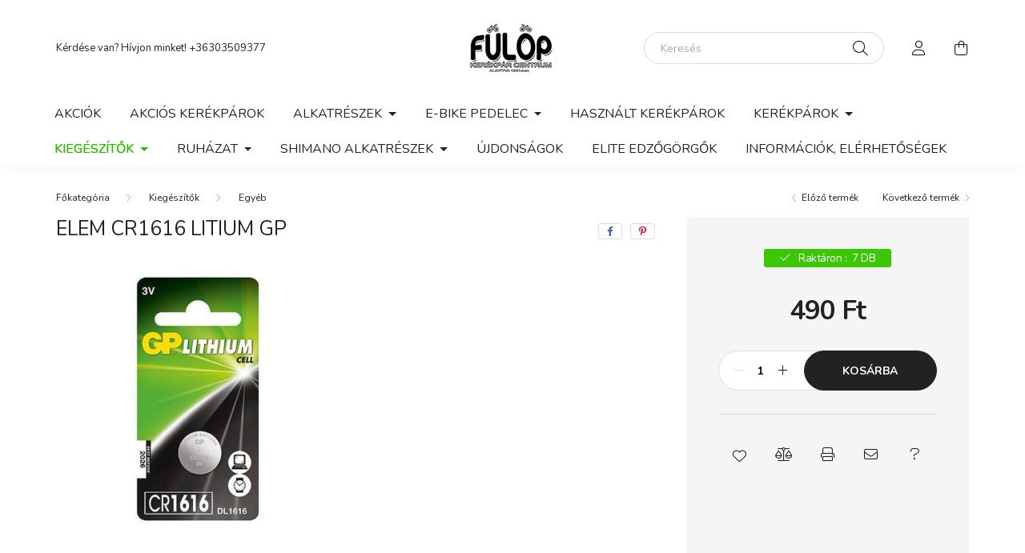

--- FILE ---
content_type: text/html; charset=UTF-8
request_url: https://www.fulopkerekpar.hu/ELEM-CR1616-LITIUM-GP
body_size: 19029
content:
<!DOCTYPE html>
<html lang="hu">
    <head>
        <meta charset="utf-8">
<meta name="description" content="ELEM CR1616 LITIUM GP, Fülöp Kerékpár Centrum Kft.">
<meta name="robots" content="index, follow">
<meta http-equiv="X-UA-Compatible" content="IE=Edge">
<meta property="og:site_name" content="Fülöp Kerékpár Centrum Kft." />
<meta property="og:title" content="ELEM CR1616 LITIUM GP - Fülöp Kerékpár Centrum Kft.">
<meta property="og:description" content="ELEM CR1616 LITIUM GP, Fülöp Kerékpár Centrum Kft.">
<meta property="og:type" content="product">
<meta property="og:url" content="https://www.fulopkerekpar.hu/ELEM-CR1616-LITIUM-GP">
<meta property="og:image" content="https://www.fulopkerekpar.hu/img/45057/060004/060004.jpg">
<meta name="mobile-web-app-capable" content="yes">
<meta name="apple-mobile-web-app-capable" content="yes">
<meta name="MobileOptimized" content="320">
<meta name="HandheldFriendly" content="true">

<title>ELEM CR1616 LITIUM GP - Fülöp Kerékpár Centrum Kft.</title>


<script>
var service_type="shop";
var shop_url_main="https://www.fulopkerekpar.hu";
var actual_lang="hu";
var money_len="0";
var money_thousend=" ";
var money_dec=",";
var shop_id=45057;
var unas_design_url="https:"+"/"+"/"+"www.fulopkerekpar.hu"+"/"+"!common_design"+"/"+"base"+"/"+"002003"+"/";
var unas_design_code='002003';
var unas_base_design_code='2000';
var unas_design_ver=4;
var unas_design_subver=4;
var unas_shop_url='https://www.fulopkerekpar.hu';
var responsive="yes";
var price_nullcut_disable=1;
var config_plus=new Array();
config_plus['product_tooltip']=1;
config_plus['cart_redirect']=1;
config_plus['money_type']='Ft';
config_plus['money_type_display']='Ft';
config_plus['already_registered_email']=1;
config_plus['change_address_on_order_methods']=1;
var lang_text=new Array();

var UNAS = UNAS || {};
UNAS.shop={"base_url":'https://www.fulopkerekpar.hu',"domain":'www.fulopkerekpar.hu',"username":'fulopkerekpar.unas.hu',"id":45057,"lang":'hu',"currency_type":'Ft',"currency_code":'HUF',"currency_rate":'1',"currency_length":0,"base_currency_length":0,"canonical_url":'https://www.fulopkerekpar.hu/ELEM-CR1616-LITIUM-GP'};
UNAS.design={"code":'002003',"page":'product_details'};
UNAS.api_auth="8a381ef787b20202b14cea8c6f7f33ae";
UNAS.customer={"email":'',"id":0,"group_id":0,"without_registration":0};
UNAS.shop["category_id"]="391129";
UNAS.shop["sku"]="060004";
UNAS.shop["product_id"]="414841152";
UNAS.shop["only_private_customer_can_purchase"] = false;
 

UNAS.text = {
    "button_overlay_close": `Bezár`,
    "popup_window": `Felugró ablak`,
    "list": `lista`,
    "updating_in_progress": `frissítés folyamatban`,
    "updated": `frissítve`,
    "is_opened": `megnyitva`,
    "is_closed": `bezárva`,
    "deleted": `törölve`,
    "consent_granted": `hozzájárulás megadva`,
    "consent_rejected": `hozzájárulás elutasítva`,
    "field_is_incorrect": `mező hibás`,
    "error_title": `Hiba!`,
    "product_variants": `termék változatok`,
    "product_added_to_cart": `A termék a kosárba került`,
    "product_added_to_cart_with_qty_problem": `A termékből csak [qty_added_to_cart] [qty_unit] került kosárba`,
    "product_removed_from_cart": `A termék törölve a kosárból`,
    "reg_title_name": `Név`,
    "reg_title_company_name": `Cégnév`,
    "number_of_items_in_cart": `Kosárban lévő tételek száma`,
    "cart_is_empty": `A kosár üres`,
    "cart_updated": `A kosár frissült`
};


UNAS.text["delete_from_compare"]= `Törlés összehasonlításból`;
UNAS.text["comparison"]= `Összehasonlítás`;

UNAS.text["delete_from_favourites"]= `Törlés a kedvencek közül`;
UNAS.text["add_to_favourites"]= `Kedvencekhez`;

UNAS.text["change_address_error_on_shipping_method"] = `Az újonnan létrehozott cím a kiválasztott szállítási módnál nem használható`;
UNAS.text["change_address_error_on_billing_method"] = `Az újonnan létrehozott cím a kiválasztott számlázási módnál nem használható`;





window.lazySizesConfig=window.lazySizesConfig || {};
window.lazySizesConfig.loadMode=1;
window.lazySizesConfig.loadHidden=false;

window.dataLayer = window.dataLayer || [];
function gtag(){dataLayer.push(arguments)};
gtag('js', new Date());
</script>

<script src="https://www.fulopkerekpar.hu/!common_packages/jquery/jquery-3.2.1.js?mod_time=1759314984"></script>
<script src="https://www.fulopkerekpar.hu/!common_packages/jquery/plugins/migrate/migrate.js?mod_time=1759314984"></script>
<script src="https://www.fulopkerekpar.hu/!common_packages/jquery/plugins/autocomplete/autocomplete.js?mod_time=1759314984"></script>
<script src="https://www.fulopkerekpar.hu/!common_packages/jquery/plugins/tools/overlay/overlay.js?mod_time=1759314984"></script>
<script src="https://www.fulopkerekpar.hu/!common_packages/jquery/plugins/tools/toolbox/toolbox.expose.js?mod_time=1759314984"></script>
<script src="https://www.fulopkerekpar.hu/!common_packages/jquery/plugins/lazysizes/lazysizes.min.js?mod_time=1759314984"></script>
<script src="https://www.fulopkerekpar.hu/!common_packages/jquery/own/shop_common/exploded/common.js?mod_time=1764831093"></script>
<script src="https://www.fulopkerekpar.hu/!common_packages/jquery/own/shop_common/exploded/common_overlay.js?mod_time=1759314984"></script>
<script src="https://www.fulopkerekpar.hu/!common_packages/jquery/own/shop_common/exploded/common_shop_popup.js?mod_time=1759314984"></script>
<script src="https://www.fulopkerekpar.hu/!common_packages/jquery/own/shop_common/exploded/page_product_details.js?mod_time=1759314984"></script>
<script src="https://www.fulopkerekpar.hu/!common_packages/jquery/own/shop_common/exploded/function_favourites.js?mod_time=1759314984"></script>
<script src="https://www.fulopkerekpar.hu/!common_packages/jquery/own/shop_common/exploded/function_compare.js?mod_time=1759314984"></script>
<script src="https://www.fulopkerekpar.hu/!common_packages/jquery/own/shop_common/exploded/function_recommend.js?mod_time=1759314984"></script>
<script src="https://www.fulopkerekpar.hu/!common_packages/jquery/own/shop_common/exploded/function_product_print.js?mod_time=1759314984"></script>
<script src="https://www.fulopkerekpar.hu/!common_packages/jquery/plugins/hoverintent/hoverintent.js?mod_time=1759314984"></script>
<script src="https://www.fulopkerekpar.hu/!common_packages/jquery/own/shop_tooltip/shop_tooltip.js?mod_time=1759314984"></script>
<script src="https://www.fulopkerekpar.hu/!common_packages/jquery/plugins/responsive_menu/responsive_menu-unas.js?mod_time=1759314984"></script>
<script src="https://www.fulopkerekpar.hu/!common_design/base/002000/main.js?mod_time=1759314986"></script>
<script src="https://www.fulopkerekpar.hu/!common_packages/jquery/plugins/flickity/v3/flickity.pkgd.min.js?mod_time=1759314984"></script>
<script src="https://www.fulopkerekpar.hu/!common_packages/jquery/plugins/toastr/toastr.min.js?mod_time=1759314984"></script>
<script src="https://www.fulopkerekpar.hu/!common_packages/jquery/plugins/tippy/popper-2.4.4.min.js?mod_time=1759314984"></script>
<script src="https://www.fulopkerekpar.hu/!common_packages/jquery/plugins/tippy/tippy-bundle.umd.min.js?mod_time=1759314984"></script>
<script src="https://www.fulopkerekpar.hu/!common_packages/jquery/plugins/photoswipe/photoswipe.min.js?mod_time=1759314984"></script>
<script src="https://www.fulopkerekpar.hu/!common_packages/jquery/plugins/photoswipe/photoswipe-ui-default.min.js?mod_time=1759314984"></script>

<link href="https://www.fulopkerekpar.hu/temp/shop_45057_68a2ffdb0e2786cd9580457d7cdc0a77.css?mod_time=1769088004" rel="stylesheet" type="text/css">

<link href="https://www.fulopkerekpar.hu/ELEM-CR1616-LITIUM-GP" rel="canonical">
<link href="https://www.fulopkerekpar.hu/shop_ordered/45057/design_pic/favicon.ico" rel="shortcut icon">
<script>
        gtag('consent', 'default', {
           'ad_storage': 'granted',
           'ad_user_data': 'granted',
           'ad_personalization': 'granted',
           'analytics_storage': 'granted',
           'functionality_storage': 'granted',
           'personalization_storage': 'granted',
           'security_storage': 'granted'
        });

    
        gtag('consent', 'update', {
           'ad_storage': 'granted',
           'ad_user_data': 'granted',
           'ad_personalization': 'granted',
           'analytics_storage': 'granted',
           'functionality_storage': 'granted',
           'personalization_storage': 'granted',
           'security_storage': 'granted'
        });

        </script>
        <script>
    var google_analytics=1;

                gtag('event', 'view_item', {
              "currency": "HUF",
              "value": '490',
              "items": [
                  {
                      "item_id": "060004",
                      "item_name": "ELEM CR1616 LITIUM GP",
                      "item_category": "Kiegészítők/Egyéb",
                      "price": '490'
                  }
              ],
              'non_interaction': true
            });
               </script>
       <script>
        var google_ads=1;

                gtag('event','remarketing', {
            'ecomm_pagetype': 'product',
            'ecomm_prodid': ["060004"],
            'ecomm_totalvalue': 490        });
            </script>
        <!-- Google Tag Manager -->
    <script>(function(w,d,s,l,i){w[l]=w[l]||[];w[l].push({'gtm.start':
            new Date().getTime(),event:'gtm.js'});var f=d.getElementsByTagName(s)[0],
            j=d.createElement(s),dl=l!='dataLayer'?'&l='+l:'';j.async=true;j.src=
            'https://www.googletagmanager.com/gtm.js?id='+i+dl;f.parentNode.insertBefore(j,f);
        })(window,document,'script','dataLayer',' GTM-P9M2DBK');</script>
    <!-- End Google Tag Manager -->

    
<script>

(function(w,d,s,l,i){w[l]=w[l]||[];w[l].push({'gtm.start':new Date().getTime(),event:'gtm.js'});var f=d.getElementsByTagName(s)[0],j=d.createElement(s),dl=l!='dataLayer'?'&l='+l:'';j.async=true;j.src='https://www.googletagmanager.com/gtm.js?id='+i+dl;f.parentNode.insertBefore(j,f);})(window,document,'script','dataLayer','GTM-P9M2DBKT');







</script>


<script id="Cookiebot" src="https://consent.cookiebot.com/uc.js" data-cbid="1a20c2fa-5234-45bc-88db-b11e812a0c58" data-blockingmode="auto"></script>





        <meta content="width=device-width, initial-scale=1.0" name="viewport" />
        <link rel="preconnect" href="https://fonts.gstatic.com">
        <link rel="preload" href="https://fonts.googleapis.com/css2?family=Nunito:wght@400;700&display=swap" as="style" />
        <link rel="stylesheet" href="https://fonts.googleapis.com/css2?family=Nunito:wght@400;700&display=swap" media="print" onload="this.media='all'">
        <noscript>
            <link rel="stylesheet" href="https://fonts.googleapis.com/css2?family=Nunito:wght@400;700&display=swap" />
        </noscript>
        
        
        
        
        

        
        
        
                    
            
            
            
            
            
            
            
                
        
        
    </head>

                
                
    
    
    
    
    <body class='design_ver4 design_subver1 design_subver2 design_subver3 design_subver4' id="ud_shop_artdet">
        <div id="box_compare_content" class="text-center fixed-bottom">                    <script>
	$(document).ready(function(){ $("#box_container_shop_compare").css("display","none"); });</script>

    
    </div>
    
        <!-- Google Tag Manager (noscript) -->
    <noscript><iframe src="https://www.googletagmanager.com/ns.html?id= GTM-P9M2DBK"
                      height="0" width="0" style="display:none;visibility:hidden"></iframe></noscript>
    <!-- End Google Tag Manager (noscript) -->
        <div id="fb-root"></div>
    <script>
        window.fbAsyncInit = function() {
            FB.init({
                xfbml            : true,
                version          : 'v22.0'
            });
        };
    </script>
    <script async defer crossorigin="anonymous" src="https://connect.facebook.net/hu_HU/sdk.js"></script>
    <div id="image_to_cart" style="display:none; position:absolute; z-index:100000;"></div>
<div class="overlay_common overlay_warning" id="overlay_cart_add"></div>
<script>$(document).ready(function(){ overlay_init("cart_add",{"onBeforeLoad":false}); });</script>
<div id="overlay_login_outer"></div>	
	<script>
	$(document).ready(function(){
	    var login_redir_init="";

		$("#overlay_login_outer").overlay({
			onBeforeLoad: function() {
                var login_redir_temp=login_redir_init;
                if (login_redir_act!="") {
                    login_redir_temp=login_redir_act;
                    login_redir_act="";
                }

									$.ajax({
						type: "GET",
						async: true,
						url: "https://www.fulopkerekpar.hu/shop_ajax/ajax_popup_login.php",
						data: {
							shop_id:"45057",
							lang_master:"hu",
                            login_redir:login_redir_temp,
							explicit:"ok",
							get_ajax:"1"
						},
						success: function(data){
							$("#overlay_login_outer").html(data);
							if (unas_design_ver >= 5) $("#overlay_login_outer").modal('show');
							$('#overlay_login1 input[name=shop_pass_login]').keypress(function(e) {
								var code = e.keyCode ? e.keyCode : e.which;
								if(code.toString() == 13) {		
									document.form_login_overlay.submit();		
								}	
							});	
						}
					});
								},
			top: 50,
			mask: {
	color: "#000000",
	loadSpeed: 200,
	maskId: "exposeMaskOverlay",
	opacity: 0.7
},
			closeOnClick: (config_plus['overlay_close_on_click_forced'] === 1),
			onClose: function(event, overlayIndex) {
				$("#login_redir").val("");
			},
			load: false
		});
		
			});
	function overlay_login() {
		$(document).ready(function(){
			$("#overlay_login_outer").overlay().load();
		});
	}
	function overlay_login_remind() {
        if (unas_design_ver >= 5) {
            $("#overlay_remind").overlay().load();
        } else {
            $(document).ready(function () {
                $("#overlay_login_outer").overlay().close();
                setTimeout('$("#overlay_remind").overlay().load();', 250);
            });
        }
	}

    var login_redir_act="";
    function overlay_login_redir(redir) {
        login_redir_act=redir;
        $("#overlay_login_outer").overlay().load();
    }
	</script>  
	<div class="overlay_common overlay_info" id="overlay_remind"></div>
<script>$(document).ready(function(){ overlay_init("remind",[]); });</script>

	<script>
    	function overlay_login_error_remind() {
		$(document).ready(function(){
			load_login=0;
			$("#overlay_error").overlay().close();
			setTimeout('$("#overlay_remind").overlay().load();', 250);	
		});
	}
	</script>  
	<div class="overlay_common overlay_info" id="overlay_newsletter"></div>
<script>$(document).ready(function(){ overlay_init("newsletter",[]); });</script>

<script>
function overlay_newsletter() {
    $(document).ready(function(){
        $("#overlay_newsletter").overlay().load();
    });
}
</script>
<div class="overlay_common overlay_error" id="overlay_script"></div>
<script>$(document).ready(function(){ overlay_init("script",[]); });</script>
    <script>
    $(document).ready(function() {
        $.ajax({
            type: "GET",
            url: "https://www.fulopkerekpar.hu/shop_ajax/ajax_stat.php",
            data: {master_shop_id:"45057",get_ajax:"1"}
        });
    });
    </script>
    
<script>

<noscript><iframe src="https://www.googletagmanager.com/ns.html?id=GTM-XXXXXXX" height="0" width="0" style="display:none;visibility:hidden"></iframe></noscript>


</script>


    <div id="container" class="page_shop_artdet_060004 filter-not-exists">
                

        <header class="header js-header">
            <div class="header-inner js-header-inner">
                <div class="container">
                    <div class="row gutters-5 flex-nowrap justify-content-center align-items-center py-3 py-lg-5">
                        <div class="header__left col">
                            <div class="header__left-inner d-flex align-items-center">
                                <button type="button" class="hamburger__btn dropdown--btn d-lg-none" id="hamburger__btn" aria-label="hamburger button" data-btn-for=".hamburger__dropdown">
                                    <span class="hamburger__btn-icon icon--hamburger"></span>
                                </button>
                                
                                
                                    <div class="js-element header_text_section_2 d-none d-lg-block" data-element-name="header_text_section_2">
        <div class="element__content ">
                            <div class="element__html slide-1"><p>Kérdése van? Hívjon minket! <a href="tel:+36303509377">+36303509377</a></p></div>
                    </div>
    </div>

                            </div>
                        </div>

                            <div id="header_logo_img" class="js-element logo col-auto flex-shrink-1" data-element-name="header_logo">
        <div class="header_logo-img-container">
            <div class="header_logo-img-wrapper">
                                                <a href="https://www.fulopkerekpar.hu/">                    <picture>
                                                <source media="(max-width: 575.98px)" srcset="https://www.fulopkerekpar.hu/!common_design/custom/fulopkerekpar.unas.hu/element/layout_hu_header_logo-260x60_1_small.png?time=1763991661 174w, https://www.fulopkerekpar.hu/!common_design/custom/fulopkerekpar.unas.hu/element/layout_hu_header_logo-260x60_1_small_retina.png?time=1763991661 348w" sizes="174px"/>
                                                <source srcset="https://www.fulopkerekpar.hu/!common_design/custom/fulopkerekpar.unas.hu/element/layout_hu_header_logo-260x60_1_default.png?time=1763991661 1x, https://www.fulopkerekpar.hu/!common_design/custom/fulopkerekpar.unas.hu/element/layout_hu_header_logo-260x60_1_default_retina.png?time=1763991661 2x" />
                        <img                              src="https://www.fulopkerekpar.hu/!common_design/custom/fulopkerekpar.unas.hu/element/layout_hu_header_logo-260x60_1_default.png?time=1763991661"                             
                             alt="Fülöp Kerékpár Centrum Kft.                        "/>
                    </picture>
                    </a>                                        </div>
        </div>
    </div>


                        <div class="header__right col">
                            <div class="header__right-inner d-flex align-items-center justify-content-end">
                                <div class="search-box browser-is-chrome">
    <div class="search-box__inner position-relative ml-auto js-search" id="box_search_content">
        <form name="form_include_search" id="form_include_search" action="https://www.fulopkerekpar.hu/shop_search.php" method="get">
            <div class="box-search-group mb-0">
                <input data-stay-visible-breakpoint="992" name="search" id="box_search_input" value="" pattern=".{3,100}"
                       title="Hosszabb kereső kifejezést írjon be!" aria-label="Keresés" placeholder="Keresés" type="text" maxlength="100"
                       class="ac_input form-control js-search-input" autocomplete="off" required                >
                <div class="search-box__search-btn-outer input-group-append" title='Keresés'>
                    <button class="search-btn" aria-label="Keresés">
                        <span class="search-btn-icon icon--search"></span>
                    </button>
                    <button type="button" onclick="$('.js-search-smart-autocomplete').addClass('is-hidden');$(this).addClass('is-hidden');" class='search-close-btn text-right d-lg-none is-hidden' aria-label="">
                        <span class="search-close-btn-icon icon--close"></span>
                    </button>
                </div>
                <div class="search__loading">
                    <div class="loading-spinner--small"></div>
                </div>
            </div>
            <div class="search-box__mask"></div>
        </form>
        <div class="ac_results"></div>
    </div>
</div>
<script>
    $(document).ready(function(){
       $(document).on('smartSearchCreate smartSearchOpen smartSearchHasResult', function(e){
           if (e.type !== 'smartSearchOpen' || (e.type === 'smartSearchOpen' && $('.js-search-smart-autocomplete').children().length > 0)) {
               $('.search-close-btn').removeClass('is-hidden');
           }
       });
       $(document).on('smartSearchClose smartSearchEmptyResult', function(){
           $('.search-close-btn').addClass('is-hidden');
       });
       $(document).on('smartSearchInputLoseFocus', function(){
           if ($('.js-search-smart-autocomplete').length>0) {
               setTimeout(function () {
                   let height = $(window).height() - ($('.js-search-smart-autocomplete').offset().top - $(window).scrollTop()) - 20;
                   $('.search-smart-autocomplete').css('max-height', height + 'px');
               }, 300);
           }
       });
    });
</script>


                                                    <button type="button" class="profile__btn js-profile-btn dropdown--btn d-none d-lg-block" id="profile__btn" data-orders="https://www.fulopkerekpar.hu/shop_order_track.php" aria-label="profile button" data-btn-for=".profile__dropdown">
            <span class="profile__btn-icon icon--head"></span>
        </button>
            
                                <button class="cart-box__btn dropdown--btn js-cart-box-loaded-by-ajax" aria-label="cart button" type="button" data-btn-for=".cart-box__dropdown">
                                    <span class="cart-box__btn-icon icon--cart">
                                            <span id="box_cart_content" class="cart-box">            </span>
                                    </span>
                                </button>
                            </div>
                        </div>
                    </div>
                </div>
                                <nav class="navbar d-none d-lg-flex navbar-expand navbar-light">
                    <div class="container">
                        <ul class="navbar-nav mx-auto js-navbar-nav">
                                        <li class="nav-item spec-item js-nav-item-akcio">
                    <a class="nav-link" href="https://www.fulopkerekpar.hu/shop_artspec.php?artspec=1" >
                    Akciók
                    </a>

            </li>
    <li class="nav-item js-nav-item-932576">
                    <a class="nav-link" href="https://www.fulopkerekpar.hu/AKCIOS-KEREKPAROK" >
                    AKCIÓS KERÉKPÁROK
            <span class="nav-item__count round-bracket-around d-none">86</span>        </a>

            </li>
    <li class="nav-item dropdown js-nav-item-351753">
                    <a class="nav-link dropdown-toggle" href="https://www.fulopkerekpar.hu/sct/351753/Alkatreszek"  role="button" data-toggle="dropdown" aria-haspopup="true" aria-expanded="false">
                    Alkatrészek
            <span class="nav-item__count round-bracket-around d-none">3833</span>        </a>

        			<ul class="dropdown-menu fade-up dropdown--cat dropdown--level-1">
            <li class="nav-item-769531">
            <a class="dropdown-item" href="https://www.fulopkerekpar.hu/Belso-nelkuli-rendszer" >Belső nélküli rendszer (Tubeless)
            <span class="nav-item__count round-bracket-around">16</span>            </a>
        </li>
            <li class="nav-item-343427">
            <a class="dropdown-item" href="https://www.fulopkerekpar.hu/sct/343427/Belsok" >Belsők
            <span class="nav-item__count round-bracket-around">334</span>            </a>
        </li>
            <li class="nav-item-823301">
            <a class="dropdown-item" href="https://www.fulopkerekpar.hu/sct/823301/Bowdenek" >Bowdenek
            <span class="nav-item__count round-bracket-around">130</span>            </a>
        </li>
            <li class="nav-item-816450">
            <a class="dropdown-item" href="https://www.fulopkerekpar.hu/sct/816450/Fekbetetek" >Fékbetétek
            <span class="nav-item__count round-bracket-around">200</span>            </a>
        </li>
            <li class="nav-item-370575">
            <a class="dropdown-item" href="https://www.fulopkerekpar.hu/sct/370575/Fekek" >Fékek
            <span class="nav-item__count round-bracket-around">193</span>            </a>
        </li>
            <li class="nav-item-921202">
            <a class="dropdown-item" href="https://www.fulopkerekpar.hu/sct/921202/Fekkarok" >Fékkarok
            <span class="nav-item__count round-bracket-around">88</span>            </a>
        </li>
            <li class="nav-item-525335">
            <a class="dropdown-item" href="https://www.fulopkerekpar.hu/Fektarcsa" >Féktárcsa
            <span class="nav-item__count round-bracket-around">41</span>            </a>
        </li>
            <li class="nav-item-101584">
            <a class="dropdown-item" href="https://www.fulopkerekpar.hu/sct/101584/Felnik" >Felnik
            <span class="nav-item__count round-bracket-around">70</span>            </a>
        </li>
            <li class="nav-item-839876">
            <a class="dropdown-item" href="https://www.fulopkerekpar.hu/sct/839876/Hajtomuvek" >Hajtóművek
            <span class="nav-item__count round-bracket-around">153</span>            </a>
        </li>
            <li class="nav-item-138661">
            <a class="dropdown-item" href="https://www.fulopkerekpar.hu/sct/138661/Hatso-Fogaskerekek" >Hátsó Fogaskerekek
            <span class="nav-item__count round-bracket-around">182</span>            </a>
        </li>
    
        <li>
        <a class="dropdown-item nav-item__all-cat" href="https://www.fulopkerekpar.hu/sct/351753/Alkatreszek">További kategóriák</a>
    </li>
    
    </ul>


            </li>
    <li class="nav-item dropdown js-nav-item-523392">
                    <a class="nav-link dropdown-toggle" href="https://www.fulopkerekpar.hu/E-BIKE-PEDELEC"  role="button" data-toggle="dropdown" aria-haspopup="true" aria-expanded="false">
                    E-BIKE PEDELEC
            <span class="nav-item__count round-bracket-around d-none">80</span>        </a>

        			<ul class="dropdown-menu fade-up dropdown--cat dropdown--level-1">
            <li class="nav-item-306507">
            <a class="dropdown-item" href="https://www.fulopkerekpar.hu/E" >E-bike Cargo
            <span class="nav-item__count round-bracket-around">2</span>            </a>
        </li>
            <li class="nav-item-570299">
            <a class="dropdown-item" href="https://www.fulopkerekpar.hu/E-Bike-City" >E-Bike City
            <span class="nav-item__count round-bracket-around">6</span>            </a>
        </li>
            <li class="nav-item-334572">
            <a class="dropdown-item" href="https://www.fulopkerekpar.hu/E-Bike-Fitness" >E-Bike Fitness
            <span class="nav-item__count round-bracket-around">1</span>            </a>
        </li>
            <li class="nav-item-489222">
            <a class="dropdown-item" href="https://www.fulopkerekpar.hu/E-Bike-Folding" >E-Bike Folding
            <span class="nav-item__count round-bracket-around">2</span>            </a>
        </li>
            <li class="nav-item-307318">
            <a class="dropdown-item" href="https://www.fulopkerekpar.hu/E-Bike-Gravel" >E-Bike Gravel
            <span class="nav-item__count round-bracket-around">2</span>            </a>
        </li>
            <li class="nav-item-114064">
            <a class="dropdown-item" href="https://www.fulopkerekpar.hu/E-bike-ferfi" >E-bike MTB férfi
            <span class="nav-item__count round-bracket-around">4</span>            </a>
        </li>
            <li class="nav-item-582078">
            <a class="dropdown-item" href="https://www.fulopkerekpar.hu/spl/582078/E-Bike-MTB-noi" >E-Bike MTB női
            <span class="nav-item__count round-bracket-around">2</span>            </a>
        </li>
            <li class="nav-item-843269">
            <a class="dropdown-item" href="https://www.fulopkerekpar.hu/E-Bike-Trekking-ferfi" >E-Bike Trekking férfi
            <span class="nav-item__count round-bracket-around">12</span>            </a>
        </li>
            <li class="nav-item-655585">
            <a class="dropdown-item" href="https://www.fulopkerekpar.hu/E-Bike-Trekking-noi" >E-Bike Trekking női
            <span class="nav-item__count round-bracket-around">16</span>            </a>
        </li>
    
    
    </ul>


            </li>
    <li class="nav-item js-nav-item-749933">
                    <a class="nav-link" href="https://www.fulopkerekpar.hu/Hasznalt-kerekparok" >
                    Használt kerékpárok
            <span class="nav-item__count round-bracket-around d-none">4</span>        </a>

            </li>
    <li class="nav-item dropdown js-nav-item-406435">
                    <a class="nav-link dropdown-toggle" href="https://www.fulopkerekpar.hu/sct/406435/Kerekparok"  role="button" data-toggle="dropdown" aria-haspopup="true" aria-expanded="false">
                    Kerékpárok
            <span class="nav-item__count round-bracket-around d-none">780</span>        </a>

        			<ul class="dropdown-menu fade-up dropdown--cat dropdown--level-1">
            <li class="nav-item-275989">
            <a class="dropdown-item" href="https://www.fulopkerekpar.hu/spl/275989/Akcios-kerekparok" >Akciós kerékpárok
            <span class="nav-item__count round-bracket-around">38</span>            </a>
        </li>
            <li class="nav-item-596821">
            <a class="dropdown-item" href="https://www.fulopkerekpar.hu/City-varosi-kerekparok" >City/városi kerékpárok
            <span class="nav-item__count round-bracket-around">29</span>            </a>
        </li>
            <li class="nav-item-425209">
            <a class="dropdown-item" href="https://www.fulopkerekpar.hu/Cross-trekking-kerekparok" >Cross trekking kerékpárok
            <span class="nav-item__count round-bracket-around">181</span>            </a>
        </li>
            <li class="nav-item-195872">
            <a class="dropdown-item" href="https://www.fulopkerekpar.hu/Fitness-kerekparok" >Fitness kerékpárok
            <span class="nav-item__count round-bracket-around">38</span>            </a>
        </li>
            <li class="nav-item-293860">
            <a class="dropdown-item" href="https://www.fulopkerekpar.hu/spl/293860/Folding-Osszecsukhato" >Folding / Összecsukható
            <span class="nav-item__count round-bracket-around">4</span>            </a>
        </li>
            <li class="nav-item-679901">
            <a class="dropdown-item" href="https://www.fulopkerekpar.hu/spl/679901/Futobicikli" >Futóbicikli
            <span class="nav-item__count round-bracket-around">1</span>            </a>
        </li>
            <li class="nav-item-145486">
            <a class="dropdown-item" href="https://www.fulopkerekpar.hu/spl/145486/Gravel" >Gravel
            <span class="nav-item__count round-bracket-around">22</span>            </a>
        </li>
            <li class="nav-item-217982">
            <a class="dropdown-item" href="https://www.fulopkerekpar.hu/Gyermek-kerekparok" >Gyermek kerékpárok
            <span class="nav-item__count round-bracket-around">118</span>            </a>
        </li>
            <li class="nav-item-627952">
            <a class="dropdown-item" href="https://www.fulopkerekpar.hu/spl/627952/Hasznalt-kerekparok" >Használt kerékpárok
            <span class="nav-item__count round-bracket-around">4</span>            </a>
        </li>
            <li class="nav-item-905773">
            <a class="dropdown-item" href="https://www.fulopkerekpar.hu/sct/905773/Mountain-Bike" >Mountain Bike
            <span class="nav-item__count round-bracket-around">99</span>            </a>
        </li>
    
        <li>
        <a class="dropdown-item nav-item__all-cat" href="https://www.fulopkerekpar.hu/sct/406435/Kerekparok">További kategóriák</a>
    </li>
    
    </ul>


            </li>
    <li class="nav-item dropdown js-nav-item-906754">
                    <a class="nav-link dropdown-toggle" href="https://www.fulopkerekpar.hu/sct/906754/Kiegeszitok"  role="button" data-toggle="dropdown" aria-haspopup="true" aria-expanded="false">
                    Kiegészítők
            <span class="nav-item__count round-bracket-around d-none">2052</span>        </a>

        			<ul class="dropdown-menu fade-up dropdown--cat dropdown--level-1">
            <li class="nav-item-163100">
            <a class="dropdown-item" href="https://www.fulopkerekpar.hu/spl/163100/Csengok" >Csengők
            <span class="nav-item__count round-bracket-around">68</span>            </a>
        </li>
            <li class="nav-item-204331">
            <a class="dropdown-item" href="https://www.fulopkerekpar.hu/sct/204331/Csomagtartok" >Csomagtartók
            <span class="nav-item__count round-bracket-around">59</span>            </a>
        </li>
            <li class="nav-item-831773">
            <a class="dropdown-item" href="https://www.fulopkerekpar.hu/spl/831773/Defektvedelem" >Defektvédelem
            <span class="nav-item__count round-bracket-around">38</span>            </a>
        </li>
            <li class="nav-item-939678">
            <a class="dropdown-item" href="https://www.fulopkerekpar.hu/Diszek" >Díszek, gyermek kiegészítők
            <span class="nav-item__count round-bracket-around">29</span>            </a>
        </li>
            <li class="nav-item-986898">
            <a class="dropdown-item" href="https://www.fulopkerekpar.hu/spl/986898/Edzogorgok" >Edzőgörgők
            <span class="nav-item__count round-bracket-around">32</span>            </a>
        </li>
            <li class="nav-item-391129">
            <a class="dropdown-item" href="https://www.fulopkerekpar.hu/sct/391129/Egyeb" >Egyéb
            <span class="nav-item__count round-bracket-around">37</span>            </a>
        </li>
            <li class="nav-item-212371">
            <a class="dropdown-item" href="https://www.fulopkerekpar.hu/Etrendkiegeszitok" >Étrendkiegészítők
            <span class="nav-item__count round-bracket-around">19</span>            </a>
        </li>
            <li class="nav-item-874006">
            <a class="dropdown-item" href="https://www.fulopkerekpar.hu/sct/874006/Gyerekulesek" >Gyerekülések
            <span class="nav-item__count round-bracket-around">42</span>            </a>
        </li>
            <li class="nav-item-637554">
            <a class="dropdown-item" href="https://www.fulopkerekpar.hu/sct/637554/Javitas-Karbantartas" >Javítás / Karbantartás
            <span class="nav-item__count round-bracket-around">308</span>            </a>
        </li>
            <li class="nav-item-369629">
            <a class="dropdown-item" href="https://www.fulopkerekpar.hu/Kerekparszallitok-es-alkatreszeik" >Kerékpárszállítók és alkatrészeik
            <span class="nav-item__count round-bracket-around">22</span>            </a>
        </li>
    
        <li>
        <a class="dropdown-item nav-item__all-cat" href="https://www.fulopkerekpar.hu/sct/906754/Kiegeszitok">További kategóriák</a>
    </li>
    
    </ul>


            </li>
    <li class="nav-item dropdown js-nav-item-397480">
                    <a class="nav-link dropdown-toggle" href="https://www.fulopkerekpar.hu/sct/397480/Ruhazat"  role="button" data-toggle="dropdown" aria-haspopup="true" aria-expanded="false">
                    Ruházat
            <span class="nav-item__count round-bracket-around d-none">420</span>        </a>

        			<ul class="dropdown-menu fade-up dropdown--cat dropdown--level-1">
            <li class="nav-item-413886">
            <a class="dropdown-item" href="https://www.fulopkerekpar.hu/sct/413886/Cipok" >Cipők
            <span class="nav-item__count round-bracket-around">52</span>            </a>
        </li>
            <li class="nav-item-163047">
            <a class="dropdown-item" href="https://www.fulopkerekpar.hu/sct/163047/Fejvedok" >Fejvédők
            <span class="nav-item__count round-bracket-around">175</span>            </a>
        </li>
            <li class="nav-item-907471">
            <a class="dropdown-item" href="https://www.fulopkerekpar.hu/spl/907471/Felsoruhazat" >Felsőruházat
            <span class="nav-item__count round-bracket-around">9</span>            </a>
        </li>
            <li class="nav-item-554563">
            <a class="dropdown-item" href="https://www.fulopkerekpar.hu/sct/554563/Kesztyuk" >Kesztyűk
            <span class="nav-item__count round-bracket-around">112</span>            </a>
        </li>
            <li class="nav-item-908717">
            <a class="dropdown-item" href="https://www.fulopkerekpar.hu/spl/908717/Lathatosag" >Láthatóság
            <span class="nav-item__count round-bracket-around">16</span>            </a>
        </li>
            <li class="nav-item-187281">
            <a class="dropdown-item" href="https://www.fulopkerekpar.hu/spl/187281/Maszkok" >Maszkok
            <span class="nav-item__count round-bracket-around">8</span>            </a>
        </li>
            <li class="nav-item-870893">
            <a class="dropdown-item" href="https://www.fulopkerekpar.hu/spl/870893/Melegitok" >Melegítők
            <span class="nav-item__count round-bracket-around">10</span>            </a>
        </li>
            <li class="nav-item-498870">
            <a class="dropdown-item" href="https://www.fulopkerekpar.hu/spl/498870/Nadragok" >Nadrágok
            <span class="nav-item__count round-bracket-around">9</span>            </a>
        </li>
            <li class="nav-item-992363">
            <a class="dropdown-item" href="https://www.fulopkerekpar.hu/spl/992363/Sapkak" >Sapkák
            <span class="nav-item__count round-bracket-around">9</span>            </a>
        </li>
            <li class="nav-item-409173">
            <a class="dropdown-item" href="https://www.fulopkerekpar.hu/spl/409173/Szemuvegek" >Szemüvegek
            <span class="nav-item__count round-bracket-around">14</span>            </a>
        </li>
    
        <li>
        <a class="dropdown-item nav-item__all-cat" href="https://www.fulopkerekpar.hu/sct/397480/Ruhazat">További kategóriák</a>
    </li>
    
    </ul>


            </li>
    <li class="nav-item dropdown js-nav-item-134880">
                    <a class="nav-link dropdown-toggle" href="https://www.fulopkerekpar.hu/sct/134880/Shimano-alkatreszek"  role="button" data-toggle="dropdown" aria-haspopup="true" aria-expanded="false">
                    Shimano alkatrészek
            <span class="nav-item__count round-bracket-around d-none">607</span>        </a>

        			<ul class="dropdown-menu fade-up dropdown--cat dropdown--level-1">
            <li class="nav-item-928921">
            <a class="dropdown-item" href="https://www.fulopkerekpar.hu/sct/928921/Agy" >Agy
            <span class="nav-item__count round-bracket-around">61</span>            </a>
        </li>
            <li class="nav-item-351697">
            <a class="dropdown-item" href="https://www.fulopkerekpar.hu/spl/351697/Di2" >Di2
            <span class="nav-item__count round-bracket-around">4</span>            </a>
        </li>
            <li class="nav-item-223723">
            <a class="dropdown-item" href="https://www.fulopkerekpar.hu/spl/223723/Egyeb" >Egyéb
            <span class="nav-item__count round-bracket-around">18</span>            </a>
        </li>
            <li class="nav-item-512345">
            <a class="dropdown-item" href="https://www.fulopkerekpar.hu/sct/512345/Fek" >Fék
            <span class="nav-item__count round-bracket-around">114</span>            </a>
        </li>
            <li class="nav-item-242086">
            <a class="dropdown-item" href="https://www.fulopkerekpar.hu/sct/242086/Hajtas" >Hajtás
            <span class="nav-item__count round-bracket-around">170</span>            </a>
        </li>
            <li class="nav-item-107828">
            <a class="dropdown-item" href="https://www.fulopkerekpar.hu/spl/107828/Kerek" >Kerék
            <span class="nav-item__count round-bracket-around">1</span>            </a>
        </li>
            <li class="nav-item-873630">
            <a class="dropdown-item" href="https://www.fulopkerekpar.hu/sct/873630/Valtas" >Váltás
            <span class="nav-item__count round-bracket-around">224</span>            </a>
        </li>
    
    
    </ul>


            </li>
    <li class="nav-item js-nav-item-371945">
                    <a class="nav-link" href="https://www.fulopkerekpar.hu/UJDONSAGOK" >
                    ÚJDONSÁGOK
            <span class="nav-item__count round-bracket-around d-none">122</span>        </a>

            </li>

    
                                    			<li class="nav-item js-nav-item-419017">
							<a class="nav-link" href="https://www.fulopkerekpar.hu/spg/419017/ELITE-EDZOGORGOK" >
							ELITE EDZŐGÖRGŐK
							</a>

					</li>
			<li class="nav-item js-nav-item-654698">
							<a class="nav-link" href="https://www.fulopkerekpar.hu/spg/654698/Informaciok-elerhetosegek" >
							Információk, elérhetőségek
							</a>

					</li>
	
    
                        </ul>
                    </div>
                </nav>

                <script>
                    $(document).ready(function () {
                                                    $('.nav-item.dropdown').hoverIntent({
                                over: function () {
                                    handleCloseDropdowns();
                                    var thisNavLink = $('> .nav-link', this);
                                    var thisNavItem = thisNavLink.parent();
                                    var thisDropdownMenu = thisNavItem.find('.dropdown-menu');
                                    var thisNavbarNav = $('.js-navbar-nav');

                                    /*remove is-opened class form the rest menus (cat+plus)*/
                                    thisNavbarNav.find('.show').not(thisNavItem).removeClass('show');
                                    thisNavLink.attr('aria-expanded','true');
                                    thisNavItem.addClass('show');
                                    thisDropdownMenu.addClass('show');
                                },
                                out: function () {
                                    handleCloseDropdowns();
                                    var thisNavLink = $('> .nav-link', this);
                                    var thisNavItem = thisNavLink.parent();
                                    var thisDropdownMenu = thisNavItem.find('.dropdown-menu');

                                    /*remove is-opened class form the rest menus (cat+plus)*/
                                    thisNavLink.attr('aria-expanded','false');
                                    thisNavItem.removeClass('show');
                                    thisDropdownMenu.removeClass('show');
                                },
                                interval: 100,
                                sensitivity: 10,
                                timeout: 250
                            });
                                            });
                </script>
                            </div>
        </header>
                        <main class="main">
                        
            
    <link rel="stylesheet" type="text/css" href="https://www.fulopkerekpar.hu/!common_packages/jquery/plugins/photoswipe/css/default-skin.min.css">
    <link rel="stylesheet" type="text/css" href="https://www.fulopkerekpar.hu/!common_packages/jquery/plugins/photoswipe/css/photoswipe.min.css">
    
    
    <script>
        var $clickElementToInitPs = '.js-init-ps';

        var initPhotoSwipeFromDOM = function() {
            var $pswp = $('.pswp')[0];
            var $psDatas = $('.photoSwipeDatas');

            $psDatas.each( function() {
                var $pics = $(this),
                    getItems = function() {
                        var items = [];
                        $pics.find('a').each(function() {
                            var $this = $(this),
                                $href   = $this.attr('href'),
                                $size   = $this.data('size').split('x'),
                                $width  = $size[0],
                                $height = $size[1],
                                item = {
                                    src : $href,
                                    w   : $width,
                                    h   : $height
                                };
                            items.push(item);
                        });
                        return items;
                    };

                var items = getItems();

                $($clickElementToInitPs).on('click', function (event) {
                    var $this = $(this);
                    event.preventDefault();

                    var $index = parseInt($this.attr('data-loop-index'));
                    var options = {
                        index: $index,
                        history: false,
                        bgOpacity: 0.5,
                        shareEl: false,
                        showHideOpacity: true,
                        getThumbBoundsFn: function (index) {
                            /** azon képeről nagyítson a photoswipe, melyek láthatók
                             **/
                            var thumbnails = $($clickElementToInitPs).map(function() {
                                var $this = $(this);
                                if ($this.is(":visible")) {
                                    return this;
                                }
                            }).get();
                            var thumbnail = thumbnails[index];
                            var pageYScroll = window.pageYOffset || document.documentElement.scrollTop;
                            var zoomedImgHeight = items[index].h;
                            var zoomedImgWidth = items[index].w;
                            var zoomedImgRatio = zoomedImgHeight / zoomedImgWidth;
                            var rect = thumbnail.getBoundingClientRect();
                            var zoomableImgHeight = rect.height;
                            var zoomableImgWidth = rect.width;
                            var zoomableImgRatio = (zoomableImgHeight / zoomableImgWidth);
                            var offsetY = 0;
                            var offsetX = 0;
                            var returnWidth = zoomableImgWidth;

                            if (zoomedImgRatio < 1) { /* a nagyított kép fekvő */
                                if (zoomedImgWidth < zoomableImgWidth) { /*A nagyított kép keskenyebb */
                                    offsetX = (zoomableImgWidth - zoomedImgWidth) / 2;
                                    offsetY = (Math.abs(zoomableImgHeight - zoomedImgHeight)) / 2;
                                    returnWidth = zoomedImgWidth;
                                } else { /*A nagyított kép szélesebb */
                                    offsetY = (zoomableImgHeight - (zoomableImgWidth * zoomedImgRatio)) / 2;
                                }

                            } else if (zoomedImgRatio > 1) { /* a nagyított kép álló */
                                if (zoomedImgHeight < zoomableImgHeight) { /*A nagyított kép alacsonyabb */
                                    offsetX = (zoomableImgWidth - zoomedImgWidth) / 2;
                                    offsetY = (zoomableImgHeight - zoomedImgHeight) / 2;
                                    returnWidth = zoomedImgWidth;
                                } else { /*A nagyított kép magasabb */
                                    offsetX = (zoomableImgWidth - (zoomableImgHeight / zoomedImgRatio)) / 2;
                                    if (zoomedImgRatio > zoomableImgRatio) returnWidth = zoomableImgHeight / zoomedImgRatio;
                                }
                            } else { /*A nagyított kép négyzetes */
                                if (zoomedImgWidth < zoomableImgWidth) { /*A nagyított kép keskenyebb */
                                    offsetX = (zoomableImgWidth - zoomedImgWidth) / 2;
                                    offsetY = (Math.abs(zoomableImgHeight - zoomedImgHeight)) / 2;
                                    returnWidth = zoomedImgWidth;
                                } else { /*A nagyított kép szélesebb */
                                    offsetY = (zoomableImgHeight - zoomableImgWidth) / 2;
                                }
                            }

                            return {x: rect.left + offsetX, y: rect.top + pageYScroll + offsetY, w: returnWidth};
                        },
                        getDoubleTapZoom: function (isMouseClick, item) {
                            if (isMouseClick) {
                                return 1;
                            } else {
                                return item.initialZoomLevel < 0.7 ? 1 : 1.5;
                            }
                        }
                    };

                    var photoSwipe = new PhotoSwipe($pswp, PhotoSwipeUI_Default, items, options);
                    photoSwipe.init();
                });
            });
        };
    </script>


<div id="page_artdet_content" class="artdet artdet--type-1">
            <div class="fixed-cart bg-primary shadow-sm js-fixed-cart" id="artdet__fixed-cart">
            <div class="container">
                <div class="row gutters-5 align-items-center py-3">
                    <div class="col-auto">
                        <img class="navbar__fixed-cart-img lazyload" width="50" height="50" src="https://www.fulopkerekpar.hu/main_pic/space.gif" data-src="https://www.fulopkerekpar.hu/img/45057/060004/50x50,r/060004.jpg?time=1698679832" data-srcset="https://www.fulopkerekpar.hu/img/45057/060004/100x100,r/060004.jpg?time=1698679832 2x" alt="ELEM CR1616 LITIUM GP" />
                    </div>
                    <div class="col">
                        <div class="d-flex flex-column flex-md-row align-items-md-center">
                            <div class="fixed-cart__name line-clamp--2-12">ELEM CR1616 LITIUM GP
</div>
                                                            <div class="fixed-cart__price with-rrp row gutters-5 align-items-baseline ml-md-auto ">
                                                                            <div class="artdet__price-base product-price--base">
                                            <span class="fixed-cart__price-base-value"><span id='price_net_brutto_060004' class='price_net_brutto_060004'>490</span> Ft</span>                                        </div>
                                                                                                        </div>
                                                    </div>
                    </div>
                    <div class="col-auto">
                        <button class="navbar__fixed-cart-btn btn btn-primary" type="button" onclick="$('.artdet__cart-btn').trigger('click');"  >Kosárba</button>
                    </div>
                </div>
            </div>
        </div>
        <script>
            $(document).ready(function () {
                var $itemVisibilityCheck = $(".js-main-cart-btn");
                var $stickyElement = $(".js-fixed-cart");

                $(window).scroll(function () {
                    if ($(this).scrollTop() + 60 > $itemVisibilityCheck.offset().top) {
                        $stickyElement.addClass('is-visible');
                    } else {
                        $stickyElement.removeClass('is-visible');
                    }
                });
            });
        </script>
        <div class="artdet__breadcrumb-prev-next">
        <div class="container">
            <div class="row gutters-10">
                <div class="col-md">
                        <nav id="breadcrumb" aria-label="breadcrumb">
                                <ol class="breadcrumb level-2">
                <li class="breadcrumb-item">
                                        <a class="breadcrumb-item breadcrumb-item--home" href="https://www.fulopkerekpar.hu/sct/0/" aria-label="Főkategória" title="Főkategória"></a>
                                    </li>
                                <li class="breadcrumb-item">
                                        <a class="breadcrumb-item" href="https://www.fulopkerekpar.hu/sct/906754/Kiegeszitok">Kiegészítők</a>
                                    </li>
                                <li class="breadcrumb-item">
                                        <a class="breadcrumb-item" href="https://www.fulopkerekpar.hu/sct/391129/Egyeb">Egyéb</a>
                                    </li>
                            </ol>
            <script>
                $("document").ready(function(){
                                        $(".js-nav-item-906754").addClass("active");
                                        $(".js-nav-item-391129").addClass("active");
                                    });
            </script>
                </nav>

                </div>
                                    <div class="col-md-auto">
                        <div class="artdet__pagination d-flex py-3 py-md-0 mb-3 mb-md-4">
                            <button class="artdet__pagination-btn artdet__pagination-prev btn btn-text icon--b-arrow-left" type="button" onclick="product_det_prevnext('https://www.fulopkerekpar.hu/ELEM-CR1616-LITIUM-GP','?cat=391129&sku=060004&action=prev_js')">Előző termék</button>
                            <button class="artdet__pagination-btn artdet__pagination-next btn btn-text icon--a-arrow-right ml-auto ml-md-5" type="button" onclick="product_det_prevnext('https://www.fulopkerekpar.hu/ELEM-CR1616-LITIUM-GP','?cat=391129&sku=060004&action=next_js')" >Következő termék</button>
                        </div>
                    </div>
                            </div>
        </div>
    </div>

    <script>
<!--
var lang_text_warning=`Figyelem!`
var lang_text_required_fields_missing=`Kérjük töltse ki a kötelező mezők mindegyikét!`
function formsubmit_artdet() {
   cart_add("060004","",null,1)
}
$(document).ready(function(){
	select_base_price("060004",1);
	
	
});
// -->
</script>


    <form name="form_temp_artdet">

    <div class="artdet__pic-data-wrap mb-3 mb-lg-5 js-product">
        <div class="container">
            <div class="row main-block">
                <div class="artdet__img-data-left col-md-6 col-lg-7 col-xl-8">
                    <div class="artdet__name-wrap mb-4">
                        <div class="row align-items-center">
                            <div class="col-sm col-md-12 col-xl">
                                <div class="d-flex flex-wrap align-items-center">
                                                                        <h1 class='artdet__name line-clamp--3-12'>ELEM CR1616 LITIUM GP
</h1>
                                </div>
                            </div>
                                                            <div class="col-sm-auto col-md col-xl-auto text-right">
                                                                                                                <div class="artdet__social font-s d-flex align-items-center justify-content-sm-end">
                                                                                                                                                <button class="artdet__social-icon artdet__social-icon--facebook" type="button" aria-label="facebook" data-tippy="facebook" onclick='window.open("https://www.facebook.com/sharer.php?u=https%3A%2F%2Fwww.fulopkerekpar.hu%2FELEM-CR1616-LITIUM-GP")'></button>
                                                                                                    <button class="artdet__social-icon artdet__social-icon--pinterest" type="button" aria-label="pinterest" data-tippy="pinterest" onclick='window.open("http://www.pinterest.com/pin/create/button/?url=https%3A%2F%2Fwww.fulopkerekpar.hu%2FELEM-CR1616-LITIUM-GP&media=https%3A%2F%2Fwww.fulopkerekpar.hu%2Fimg%2F45057%2F060004%2F060004.jpg&description=ELEM+CR1616+LITIUM+GP")'></button>
                                                                                                                                                                                        <div class="artdet__social-icon artdet__social-icon--fb-like d-flex"><div class="fb-like" data-href="https://www.fulopkerekpar.hu/ELEM-CR1616-LITIUM-GP" data-width="95" data-layout="button_count" data-action="like" data-size="small" data-share="false" data-lazy="true"></div><style type="text/css">.fb-like.fb_iframe_widget > span { height: 21px !important; }</style></div>
                                                                                    </div>
                                                                    </div>
                                                    </div>
                    </div>
                    <div class="row">
                        <div class="artdet__img-outer col-xl-6">
                            		                            <div class='artdet__img-inner has-image'>
                                                                
                                <div class="artdet__alts js-alts carousel mb-5" data-flickity='{ "cellAlign": "left", "contain": true, "lazyLoad": true, "watchCSS": true }'>
                                    <div class="carousel-cell artdet__alt-img js-init-ps" data-loop-index="0">
                                        		                                        <img class="artdet__img-main" width="500" height="500"
                                             src="https://www.fulopkerekpar.hu/img/45057/060004/500x500,r/060004.jpg?time=1698679832"
                                             srcset=" "
                                             alt="ELEM CR1616 LITIUM GP" title="ELEM CR1616 LITIUM GP" id="main_image" />
                                    </div>
                                                                    </div>

                                
                                                                    <script>
                                        $(document).ready(function() {
                                            initPhotoSwipeFromDOM();
                                        });
                                    </script>

                                    <div class="photoSwipeDatas invisible">
                                        <a href="https://www.fulopkerekpar.hu/img/45057/060004/060004.jpg?time=1698679832" data-size="585x585"></a>
                                                                            </div>
                                
                                                            </div>
                            		                        </div>
                        <div class="artdet__data-left col-xl-6">
                            
                            
                            
                                                    </div>
                    </div>
                </div>
                <div class="artdet__data-right col-md-6 col-lg-5 col-xl-4">
                    <div class="artdet__data-right-inner">
                                                    <div class="artdet__badges2 mb-5">
                                <div class="row gutters-5 justify-content-center">
                                                                            <div class="artdet__stock-wrap col-12 text-center">
                                            <div class="artdet__stock badge badge--2 badge--stock stock-number on-stock">
                                                <div class="artdet__stock-text product-stock-text"
                                                        >

                                                    <div class="artdet__stock-title product-stock-title icon--b-check">
                                                                                                                                                                                    Raktáron
                                                            
                                                                                                                                                                                                                                                                        :&nbsp;
                                                                                                                                                                                                                                                                        <span>7 DB</span>
                                                                                                                                                                                                                                        </div>
                                                </div>
                                            </div>
                                        </div>
                                    
                                                                    </div>
                            </div>
                        
                        
                        
                        
                        
                                                    <div class="artdet__price-datas text-center mb-5">
                                <div class="artdet__prices">
                                    <div class="artdet__price-base-and-sale with-rrp row gutters-5 align-items-baseline justify-content-center">
                                                                                    <div class="artdet__price-base product-price--base">
                                                <span class="artdet__price-base-value"><span id='price_net_brutto_060004' class='price_net_brutto_060004'>490</span> Ft</span>                                            </div>
                                                                                                                    </div>
                                                                    </div>

                                
                                
                                
                                                            </div>
                        
                                                                                    <div id="artdet__cart" class="artdet__cart d-flex align-items-center justify-content-center mb-5 js-main-cart-btn">
                                    <div class="artdet__cart-btn-input-outer h-100 border">
                                        <div class="artdet__cart-btn-input-wrap d-flex justify-content-center align-items-center h-100 page_qty_input_outer" data-tippy="DB">
                                            <button class="qtyminus_common qty_disable" type="button" aria-label="minusz"></button>
                                            <input class="artdet__cart-input page_qty_input" name="db" id="db_060004" type="number" value="1" maxlength="7" data-min="1" data-max="999999" data-step="1" step="1" aria-label="Mennyiség">
                                            <button class="qtyplus_common" type="button" aria-label="plusz"></button>
                                        </div>
                                    </div>
                                    <div class="artdet__cart-btn-wrap h-100 flex-grow-1 usn">
                                        <button class="artdet__cart-btn btn btn-lg btn-primary btn-block js-main-product-cart-btn" type="button" onclick="cart_add('060004','',null,1);"   data-cartadd="cart_add('060004','',null,1);">Kosárba</button>
                                    </div>
                                </div>
                                                    
                        
                        

                        
                        
                                                <div id="artdet__functions" class="artdet__function d-flex justify-content-center border-top pt-5">
                                                        <div class='product__func-btn favourites-btn page_artdet_func_favourites_060004 page_artdet_func_favourites_outer_060004' onclick='add_to_favourites("","060004","page_artdet_func_favourites","page_artdet_func_favourites_outer","414841152");' id='page_artdet_func_favourites' role="button" aria-label="Kedvencekhez" data-tippy="Kedvencekhez">
                                <div class="product__func-icon favourites__icon icon--favo"></div>
                            </div>
                                                                                    <div class='product__func-btn artdet-func-compare page_artdet_func_compare_060004' onclick='popup_compare_dialog("060004");' id='page_artdet_func_compare' role="button" aria-label="Összehasonlítás" data-tippy="Összehasonlítás"">
                                <div class="product__func-icon compare__icon icon--compare"></div>
                            </div>
                                                                                        <div class="product__func-btn artdet-func-print d-none d-lg-block" onclick='javascript:popup_print_dialog(2,1,"060004");' id='page_artdet_func_print' role="button" aria-label="Nyomtat" data-tippy="Nyomtat">
                                    <div class="product__func-icon icon--print"></div>
                                </div>
                                                                                        <div class="product__func-btn artdet-func-recommend" onclick='recommend_dialog("060004");' id='page_artdet_func_recommend' role="button" aria-label="Ajánlom" data-tippy="Ajánlom">
                                    <div class="product__func-icon icon--mail"></div>
                                </div>
                                                                                        <div class="product__func-btn artdet-func-question" onclick='popup_question_dialog("060004");' id='page_artdet_func_question' role="button" aria-label="Kérdés a termékről" data-tippy="Kérdés a termékről">
                                    <div class="product__func-icon icon--question"></div>
                                </div>
                                                    </div>
                                            </div>
                </div>
            </div>
        </div>
    </div>

    
    
    
            <div id="artdet__datas" class="data main-block">
            <div class="container container-max-xl">
                <div class="data__title main-title h2">Adatok</div>
                <div class="data__items font-xs font-sm-m row gutters-15 gutters-xl-20">
                                                                        <div class="data__item col-md-6 data__item-param product_param_type_enum">
                                <div class="row gutters-5 h-100 align-items-center py-3 px-md-5">
                                    <div class="data__item-title col-5" id="page_artdet_product_param_title_7659371">
                                        <div class="artdet__param-title">
                                            GYÁRTÓ
                                                                                    </div>
                                    </div>
                                    <div class="data__item-value col-7" id="page_artdet_product_param_value_7659371">
                                        <div class="artdet__param-value">
                                                                                            GP
                                                                                    </div>
                                    </div>
                                </div>
                            </div>
                                                                                        <div class="data__item col-md-6 data__item-plus1">
                            <div class="row gutters-5 h-100 align-items-center py-3 px-md-5">
                                <div class="data__item-title col-5">VONALKÓD</div>
                                <div class="data__item-value col-7">4891199001116</div>
                            </div>
                        </div>
                    
                    
                    
                                            <div class="data__item col-md-6 data__item-sku">
                            <div class="row gutters-5 h-100 align-items-center py-3 px-md-5">
                                <div class="data__item-title col-5">Cikkszám</div>
                                <div class="data__item-value col-7">060004</div>
                            </div>
                        </div>
                    
                    
                    
                    
                    
                                    </div>
            </div>
        </div>
    
    
    
            <div id="artdet__art-forum" class="art-forum js-reviews-content main-block">
            <div class="container container-max-xl">
                <div class="art-forum__title main-title h2">Vélemények</div>
                <div class="art-forum__content">
                                                                        <div class="artforum__be-the-first text-center h3">Legyen Ön az első, aki véleményt ír!</div>
                            <div class="artforum__write-your-own-opinion fs-0 text-center mt-4">
                                <a class="product-review__write-review-btn btn btn-secondary" type="button" href="https://www.fulopkerekpar.hu/shop_artforum.php?cikk=060004">Véleményt írok</a>
                            </div>
                                                            </div>
            </div>
        </div>
    
    
            <section id="artdet__similar-products" class="similar-products js-similar-products d-none">
            <div class="container-fluid">
                <div class="similar-products__inner main-block">
                    <div class="similar-products__title main-title h2">Hasonló termékek</div>
                </div>
            </div>
            <script>
                $(document).ready(function(){
                    let elSimiProd =  $(".js-similar-products");

                    $.ajax({
                        type: 'GET',
                        url: 'https://www.fulopkerekpar.hu/shop_ajax/ajax_related_products.php?get_ajax=1&cikk=060004&type=similar&change_lang=hu&artdet_version=1',
                        beforeSend:function(){
                            elSimiProd.addClass('ajax-loading');
                        },
                        success:function(data){
                            if (data !== '' && data !== 'no') {
                                elSimiProd.removeClass('d-none ajax-loading').addClass('ajax-loaded');
                                elSimiProd.find('.similar-products__title').after(data);
                            }
                        }
                    });
                });
            </script>
        </section>
    
    </form>


    
            <div class="pswp" tabindex="-1" role="dialog" aria-hidden="true">
            <div class="pswp__bg"></div>
            <div class="pswp__scroll-wrap">
                <div class="pswp__container">
                    <div class="pswp__item"></div>
                    <div class="pswp__item"></div>
                    <div class="pswp__item"></div>
                </div>
                <div class="pswp__ui pswp__ui--hidden">
                    <div class="pswp__top-bar">
                        <div class="pswp__counter"></div>
                        <button class="pswp__button pswp__button--close"></button>
                        <button class="pswp__button pswp__button--fs"></button>
                        <button class="pswp__button pswp__button--zoom"></button>
                        <div class="pswp__preloader">
                            <div class="pswp__preloader__icn">
                                <div class="pswp__preloader__cut">
                                    <div class="pswp__preloader__donut"></div>
                                </div>
                            </div>
                        </div>
                    </div>
                    <div class="pswp__share-modal pswp__share-modal--hidden pswp__single-tap">
                        <div class="pswp__share-tooltip"></div>
                    </div>
                    <button class="pswp__button pswp__button--arrow--left"></button>
                    <button class="pswp__button pswp__button--arrow--right"></button>
                    <div class="pswp__caption">
                        <div class="pswp__caption__center"></div>
                    </div>
                </div>
            </div>
        </div>
    </div>
        </main>
        
        
                <footer>
            <div class="footer">
                <div class="footer-container container-max-xxl">
                    <div class="footer__navigation">
                        <div class="row gutters-10">
                            <nav class="footer__nav footer__nav-1 col-6 col-lg-3 mb-5 mb-lg-3">    <div class="js-element footer_v2_menu_1" data-element-name="footer_v2_menu_1">
                    <div class="footer__header h5">
                Oldaltérkép
            </div>
                                        
<ul>
<li><a href="https://www.fulopkerekpar.hu/">Nyitóoldal</a></li>
<li><a href="https://www.fulopkerekpar.hu/sct/0/">Termékek</a></li>
</ul>
            </div>

</nav>
                            <nav class="footer__nav footer__nav-2 col-6 col-lg-3 mb-5 mb-lg-3">    <div class="js-element footer_v2_menu_2" data-element-name="footer_v2_menu_2">
                    <div class="footer__header h5">
                Vásárlói fiók
            </div>
                                        
<ul>
<li><a href="javascript:overlay_login();">Belépés</a></li>
<li><a href="https://www.fulopkerekpar.hu/shop_reg.php">Regisztráció</a></li>
<li><a href="https://www.fulopkerekpar.hu/shop_order_track.php">Profilom</a></li>
<li><a href="https://www.fulopkerekpar.hu/shop_cart.php">Kosár</a></li>
<li><a href="https://www.fulopkerekpar.hu/shop_order_track.php?tab=favourites">Kedvenceim</a></li>
</ul>
            </div>

</nav>
                            <nav class="footer__nav footer__nav-3 col-6 col-lg-3 mb-5 mb-lg-3">    <div class="js-element footer_v2_menu_3" data-element-name="footer_v2_menu_3">
                    <div class="footer__header h5">
                Információk
            </div>
                                        <ul>
<li><a href="https://www.fulopkerekpar.hu/shop_help.php?tab=terms">Általános szerződési feltételek</a></li>
<li><a href="https://www.fulopkerekpar.hu/shop_help.php?tab=privacy_policy">Adatkezelési tájékoztató</a></li>
<li><a href="https://www.fulopkerekpar.hu/shop_contact.php?tab=payment">Fizetés</a></li>
<li><a href="https://www.fulopkerekpar.hu/shop_contact.php?tab=shipping">Szállítás</a></li>
<li><a href="https://www.fulopkerekpar.hu/shop_contact.php">Elérhetőségek</a></li>
</ul>
            </div>

</nav>
                            <nav class="footer__nav footer__nav-4 col-6 col-lg-3 mb-5 mb-lg-3">
                                    <div class="js-element footer_v2_menu_4" data-element-name="footer_v2_menu_4">
                    <div class="footer__header h5">
                TOVÁBBI INFORMÁCIÓK
            </div>
                                        <p>SZERVÍZ</p>

            </div>


                                <div class="footer_social footer_v2_social">
                                    <ul class="footer__list d-flex list--horizontal">
                                                    <li class="js-element footer_v2_social-list-item" data-element-name="footer_v2_social"><p><a href="https://facebook.com" target="_blank" rel="noopener">facebook</a></p></li>
            <li class="js-element footer_v2_social-list-item" data-element-name="footer_v2_social"><p><a href="https://instagram.com" target="_blank" rel="noopener">instagram</a></p></li>
            <li class="js-element footer_v2_social-list-item" data-element-name="footer_v2_social"><p><a href="https://twitter.com" target="_blank" rel="noopener">twitter</a></p></li>
            <li class="js-element footer_v2_social-list-item" data-element-name="footer_v2_social"><p><a href="https://pinterest.com" target="_blank" rel="noopener">pinterest</a></p></li>
            <li class="js-element footer_v2_social-list-item" data-element-name="footer_v2_social"><p><a href="https://youtube.com" target="_blank" rel="noopener">youtube</a></p></li>
    

                                        <li><button type="button" class="cookie-alert__btn-open btn btn-text icon--cookie" id="cookie_alert_close" onclick="cookie_alert_action(0,-1)" title="Adatkezelési beállítások"></button></li>
                                    </ul>
                                </div>
                            </nav>
                        </div>
                    </div>
                </div>
                <script>	$(document).ready(function () {			$("#provider_link_click").click(function(e) {			window.open("https://unas.hu/?utm_source=45057&utm_medium=ref&utm_campaign=shop_provider");		});	});</script><a id='provider_link_click' href='#' class='text_normal has-img' title='Webáruház készítés'><img src='https://www.fulopkerekpar.hu/!common_design/own/image/logo_unas_dark.svg' width='60' height='15' alt='Webáruház készítés' title='Webáruház készítés' loading='lazy'></a>
            </div>

            <div class="partners">
                <div class="partners__container container d-flex flex-wrap align-items-center justify-content-center">
                    
                    
                    
                </div>
            </div>
        </footer>
        
                            <div class="hamburger__dropdown dropdown--content fade-up" data-content-for=".profile__btn" data-content-direction="left">
                <div class="hamburger__btn-close btn-close" data-close-btn-for=".hamburger__btn, .hamburger__dropdown"></div>
                <div class="hamburger__dropdown-inner d-flex flex-column h-100">
                                            <div class="row gutters-5 mb-5">
                <div class="col-auto">
                    <div class="login-box__head-icon icon--head my-1"></div>
                </div>
                <div class="col-auto">
                    <a class="btn btn-primary btn-block my-1" href="https://www.fulopkerekpar.hu/shop_login.php">Belépés</a>
                </div>
                <div class="col-auto">
                    <a class="btn btn-outline-primary btn-block my-1" href="https://www.fulopkerekpar.hu/shop_reg.php?no_reg=0">Regisztráció</a>
                </div>
            </div>
            
                    <div id="responsive_cat_menu"><div id="responsive_cat_menu_content"><script>var responsive_menu='$(\'#responsive_cat_menu ul\').responsive_menu({ajax_type: "GET",ajax_param_str: "cat_key|aktcat",ajax_url: "https://www.fulopkerekpar.hu/shop_ajax/ajax_box_cat.php",ajax_data: "master_shop_id=45057&lang_master=hu&get_ajax=1&type=responsive_call&box_var_name=shop_cat&box_var_already=no&box_var_responsive=yes&box_var_scroll_top=no&box_var_section=content&box_var_highlight=yes&box_var_type=normal&box_var_multilevel_id=responsive_cat_menu",menu_id: "responsive_cat_menu",scroll_top: "no"});'; </script><div class="responsive_menu"><div class="responsive_menu_nav"><div class="responsive_menu_navtop"><div class="responsive_menu_back "></div><div class="responsive_menu_title ">&nbsp;</div><div class="responsive_menu_close "></div></div><div class="responsive_menu_navbottom"></div></div><div class="responsive_menu_content"><ul style="display:none;"><li><a href="https://www.fulopkerekpar.hu/shop_artspec.php?artspec=1" class="text_small">Akciók</a></li><li><span class="ajax_param">932576|391129</span><a href="https://www.fulopkerekpar.hu/AKCIOS-KEREKPAROK" class="text_small resp_clickable" onclick="return false;">AKCIÓS KERÉKPÁROK <span class='box_cat_num'>[86]</span></a></li><li><div class="next_level_arrow"></div><span class="ajax_param">351753|391129</span><a href="https://www.fulopkerekpar.hu/sct/351753/Alkatreszek" class="text_small has_child resp_clickable" onclick="return false;">Alkatrészek <span class='box_cat_num'>[3833]</span></a></li><li><div class="next_level_arrow"></div><span class="ajax_param">523392|391129</span><a href="https://www.fulopkerekpar.hu/E-BIKE-PEDELEC" class="text_small has_child resp_clickable" onclick="return false;">E-BIKE PEDELEC <span class='box_cat_num'>[80]</span></a></li><li><span class="ajax_param">749933|391129</span><a href="https://www.fulopkerekpar.hu/Hasznalt-kerekparok" class="text_small resp_clickable" onclick="return false;">Használt kerékpárok <span class='box_cat_num'>[4]</span></a></li><li><div class="next_level_arrow"></div><span class="ajax_param">406435|391129</span><a href="https://www.fulopkerekpar.hu/sct/406435/Kerekparok" class="text_small has_child resp_clickable" onclick="return false;">Kerékpárok <span class='box_cat_num'>[780]</span></a></li><li class="active_menu"><div class="next_level_arrow"></div><span class="ajax_param">906754|391129</span><a href="https://www.fulopkerekpar.hu/sct/906754/Kiegeszitok" class="text_small has_child resp_clickable" onclick="return false;">Kiegészítők <span class='box_cat_num'>[2052]</span></a></li><li><div class="next_level_arrow"></div><span class="ajax_param">397480|391129</span><a href="https://www.fulopkerekpar.hu/sct/397480/Ruhazat" class="text_small has_child resp_clickable" onclick="return false;">Ruházat <span class='box_cat_num'>[420]</span></a></li><li><div class="next_level_arrow"></div><span class="ajax_param">134880|391129</span><a href="https://www.fulopkerekpar.hu/sct/134880/Shimano-alkatreszek" class="text_small has_child resp_clickable" onclick="return false;">Shimano alkatrészek <span class='box_cat_num'>[607]</span></a></li><li><span class="ajax_param">371945|391129</span><a href="https://www.fulopkerekpar.hu/UJDONSAGOK" class="text_small resp_clickable" onclick="return false;">ÚJDONSÁGOK <span class='box_cat_num'>[122]</span></a></li><li class="responsive_menu_item_page"><span class="ajax_param">9999999419017|0</span><a href="https://www.fulopkerekpar.hu/spg/419017/ELITE-EDZOGORGOK" class="text_small responsive_menu_page resp_clickable" onclick="return false;" target="_top">ELITE EDZŐGÖRGŐK</a></li><li class="responsive_menu_item_page"><span class="ajax_param">9999999654698|0</span><a href="https://www.fulopkerekpar.hu/spg/654698/Informaciok-elerhetosegek" class="text_small responsive_menu_page resp_clickable" onclick="return false;" target="_top">Információk, elérhetőségek</a></li></ul></div></div></div></div>

                        <div class="js-element header_text_section_2 d-lg-none pb-4 border-bottom" data-element-name="header_text_section_2">
        <div class="element__content ">
                            <div class="element__html slide-1"><p>Kérdése van? Hívjon minket! <a href="tel:+36303509377">+36303509377</a></p></div>
                    </div>
    </div>

                    <div class="d-flex">
                        
                        
                    </div>
                </div>
            </div>

                                <div class="profile__dropdown dropdown--content fade-up" data-content-for=".profile__btn" data-content-direction="right">
            <div class="profile__btn-close btn-close" data-close-btn-for=".profile__btn, .profile__dropdown"></div>
                            <div class="profile__header mb-4 h5">Belépés</div>
                <div class='login-box__loggedout-container'>
                    <form name="form_login" action="https://www.fulopkerekpar.hu/shop_logincheck.php" method="post"><input name="file_back" type="hidden" value="/ELEM-CR1616-LITIUM-GP"><input type="hidden" name="login_redir" value="" id="login_redir">
                    <div class="login-box__form-inner">
                        <div class="form-group login-box__input-field form-label-group">
                            <input name="shop_user_login" id="shop_user_login" aria-label="Email" placeholder='Email' type="text" maxlength="100" class="form-control" spellcheck="false" autocomplete="email" autocapitalize="off">
                            <label for="shop_user_login">Email</label>
                        </div>
                        <div class="form-group login-box__input-field form-label-group">
                            <input name="shop_pass_login" id="shop_pass_login" aria-label="Jelszó" placeholder="Jelszó" type="password" maxlength="100" class="form-control" spellcheck="false" autocomplete="current-password" autocapitalize="off">
                            <label for="shop_pass_login">Jelszó</label>
                        </div>
                        <div class="form-group">
                            <button type="submit" class="btn btn-primary btn-block">Belép</button>
                        </div>
                        <div class="form-group">
                            <button type="button" class="login-box__remind-btn btn btn-text" onclick="overlay_login_remind();">Elfelejtettem a jelszavamat</button>
                        </div>
                    </div>

                    </form>

                    <div class="line-separator"></div>

                    <div class="login-box__other-buttons">
                        <div class="form-group">
                            <a class="login-box__reg-btn btn btn-block btn-outline-primary" href="https://www.fulopkerekpar.hu/shop_reg.php?no_reg=0">Regisztráció</a>
                        </div>
                                                <div class="login-box__social-group form-group mb-0">
                            <div class="row gutters-5">
                                                                                        <div class="col">
                                    <div class="google-login-wrap" tabindex="0">
    <div class="google-login-btn btn w-100"><span class="o">o</span><span class="o">o</span><span class="g">g</span><span class="l">l</span><span class="e">e</span></div>
    <iframe class="google-iframe btn btn-link w-100" scrolling="no" src="https://cluster3.unas.hu/shop_google_login.php?url=https%3A%2F%2Fwww.fulopkerekpar.hu&text=Bel%C3%A9p%C3%A9s+Google+fi%C3%B3kkal&type=&align=center&design=%2Fbase%2F002003%2F" title="Google"></iframe>
</div>                                </div>
                                                        </div>
                        </div>
                                            </div>
                </div>
                    </div>
            

                        <div class="cart-box__dropdown dropdown--content fade-up js-cart-box-dropdown" data-content-for=".cart-box__btn" data-content-direction="right">
                <div class="cart-box__btn-close btn-close d-none" data-close-btn-for=".cart-box__btn, .cart-box__dropdown"></div>
                <div id="box_cart_content2" class="h-100">
                    <div class="loading-spinner-wrapper text-center">
                        <div class="loading-spinner--small" style="width:30px;height:30px;margin-bottom:20px;"></div>
                    </div>
                    <script>
                        $(document).ready(function(){
                            $('.cart-box__btn').on("click", function(){
                                let $this_btn = $(this);
                                const $box_cart_2 = $("#box_cart_content2");
                                const $box_cart_close_btn = $box_cart_2.closest('.js-cart-box-dropdown').find('.cart-box__btn-close');

                                if (!$this_btn.hasClass('ajax-loading') && !$this_btn.hasClass('is-loaded')) {
                                    $.ajax({
                                        type: "GET",
                                        async: true,
                                        url: "https://www.fulopkerekpar.hu/shop_ajax/ajax_box_cart.php?get_ajax=1&lang_master=hu&cart_num=2",
                                        beforeSend:function(){
                                            $this_btn.addClass('ajax-loading');
                                            $box_cart_2.addClass('ajax-loading');
                                        },
                                        success: function (data) {
                                            $box_cart_2.html(data).removeClass('ajax-loading').addClass("is-loaded");
                                            $box_cart_close_btn.removeClass('d-none');
                                            $this_btn.removeClass('ajax-loading').addClass("is-loaded");

                                            const $box_cart_free_shipping_el = $(".cart-box__free-shipping", $box_cart_2);
                                            const $box_cart_header_el = $(".cart-box__header", $box_cart_2);

                                            if ($box_cart_free_shipping_el.length > 0 && $box_cart_free_shipping_el.css('display') != 'none') {
                                                root.style.setProperty("--cart-box-free-shipping-height", $box_cart_free_shipping_el.outerHeight(true) + "px");
                                            }
                                            if ($box_cart_header_el.length > 0 && $box_cart_header_el.css('display') != 'none') {
                                                root.style.setProperty("--cart-box-header-height", $box_cart_header_el.outerHeight(true) + "px");
                                            }
                                        }
                                    });
                                }
                            });
                        });
                    </script>
                    
                </div>
                <div class="loading-spinner"></div>
            </div>
                        </div>

    <button class="back_to_top btn btn-square--lg icon--chevron-up" type="button" aria-label="jump to top button"></button>

    <script>
/* <![CDATA[ */
function add_to_favourites(value,cikk,id,id_outer,master_key) {
    var temp_cikk_id=cikk.replace(/-/g,'__unas__');
    if($("#"+id).hasClass("remove_favourites")){
	    $.ajax({
	    	type: "POST",
	    	url: "https://www.fulopkerekpar.hu/shop_ajax/ajax_favourites.php",
	    	data: "get_ajax=1&action=remove&cikk="+cikk+"&shop_id=45057",
	    	success: function(result){
	    		if(result=="OK") {
                var product_array = {};
                product_array["sku"] = cikk;
                product_array["sku_id"] = temp_cikk_id;
                product_array["master_key"] = master_key;
                $(document).trigger("removeFromFavourites", product_array);                if (google_analytics==1) gtag("event", "remove_from_wishlist", { 'sku':cikk });	    		    if ($(".page_artdet_func_favourites_"+temp_cikk_id).attr("alt")!="") $(".page_artdet_func_favourites_"+temp_cikk_id).attr("alt","Kedvencekhez");
	    		    if ($(".page_artdet_func_favourites_"+temp_cikk_id).attr("title")!="") $(".page_artdet_func_favourites_"+temp_cikk_id).attr("title","Kedvencekhez");
	    		    $(".page_artdet_func_favourites_text_"+temp_cikk_id).html("Kedvencekhez");
	    		    $(".page_artdet_func_favourites_"+temp_cikk_id).removeClass("remove_favourites");
	    		    $(".page_artdet_func_favourites_outer_"+temp_cikk_id).removeClass("added");
	    		}
	    	}
    	});
    } else {
	    $.ajax({
	    	type: "POST",
	    	url: "https://www.fulopkerekpar.hu/shop_ajax/ajax_favourites.php",
	    	data: "get_ajax=1&action=add&cikk="+cikk+"&shop_id=45057",
	    	dataType: "JSON",
	    	success: function(result){
                var product_array = {};
                product_array["sku"] = cikk;
                product_array["sku_id"] = temp_cikk_id;
                product_array["master_key"] = master_key;
                product_array["event_id"] = result.event_id;
                $(document).trigger("addToFavourites", product_array);	    		if(result.success) {
	    		    if ($(".page_artdet_func_favourites_"+temp_cikk_id).attr("alt")!="") $(".page_artdet_func_favourites_"+temp_cikk_id).attr("alt","Törlés a kedvencek közül");
	    		    if ($(".page_artdet_func_favourites_"+temp_cikk_id).attr("title")!="") $(".page_artdet_func_favourites_"+temp_cikk_id).attr("title","Törlés a kedvencek közül");
	    		    $(".page_artdet_func_favourites_text_"+temp_cikk_id).html("Törlés a kedvencek közül");
	    		    $(".page_artdet_func_favourites_"+temp_cikk_id).addClass("remove_favourites");
	    		    $(".page_artdet_func_favourites_outer_"+temp_cikk_id).addClass("added");
	    		}
	    	}
    	});
     }
  }
var get_ajax=1;

    function calc_search_input_position(search_inputs) {
        let search_input = $(search_inputs).filter(':visible').first();
        if (search_input.length) {
            const offset = search_input.offset();
            const width = search_input.outerWidth(true);
            const height = search_input.outerHeight(true);
            const left = offset.left;
            const top = offset.top - $(window).scrollTop();

            document.documentElement.style.setProperty("--search-input-left-distance", `${left}px`);
            document.documentElement.style.setProperty("--search-input-right-distance", `${left + width}px`);
            document.documentElement.style.setProperty("--search-input-bottom-distance", `${top + height}px`);
            document.documentElement.style.setProperty("--search-input-height", `${height}px`);
        }
    }

    var autocomplete_width;
    var small_search_box;
    var result_class;

    function change_box_search(plus_id) {
        result_class = 'ac_results'+plus_id;
        $("."+result_class).css("display","none");
        autocomplete_width = $("#box_search_content" + plus_id + " #box_search_input" + plus_id).outerWidth(true);
        small_search_box = '';

                if (autocomplete_width < 160) autocomplete_width = 160;
        if (autocomplete_width < 280) {
            small_search_box = ' small_search_box';
            $("."+result_class).addClass("small_search_box");
        } else {
            $("."+result_class).removeClass("small_search_box");
        }
        
        const search_input = $("#box_search_input"+plus_id);
                search_input.autocomplete().setOptions({ width: autocomplete_width, resultsClass: result_class, resultsClassPlus: small_search_box });
    }

    function init_box_search(plus_id) {
        const search_input = $("#box_search_input"+plus_id);

        
        
        change_box_search(plus_id);
        $(window).resize(function(){
            change_box_search(plus_id);
        });

        search_input.autocomplete("https://www.fulopkerekpar.hu/shop_ajax/ajax_box_search.php", {
            width: autocomplete_width,
            resultsClass: result_class,
            resultsClassPlus: small_search_box,
            minChars: 3,
            max: 200,
            extraParams: {
                'shop_id':'45057',
                'lang_master':'hu',
                'get_ajax':'1',
                'search': function() {
                    return search_input.val();
                }
            },
            onSelect: function() {
                var temp_search = search_input.val();

                if (temp_search.indexOf("unas_category_link") >= 0){
                    search_input.val("");
                    temp_search = temp_search.replace('unas_category_link¤','');
                    window.location.href = temp_search;
                } else {
                                        $("#form_include_search"+plus_id).submit();
                }
            },
            selectFirst: false,
                });
    }
    $(document).ready(function() {init_box_search("");});    function popup_compare_dialog(cikk) {
                if (cikk!="" && ($("#page_artlist_"+cikk.replace(/-/g,'__unas__')+" .page_art_func_compare").hasClass("page_art_func_compare_checked") || $(".page_artlist_sku_"+cikk.replace(/-/g,'__unas__')+" .page_art_func_compare").hasClass("page_art_func_compare_checked") || $(".page_artdet_func_compare_"+cikk.replace(/-/g,'__unas__')).hasClass("page_artdet_func_compare_checked"))) {
            compare_box_refresh(cikk,"delete");
        } else {
            if (cikk!="") compare_checkbox(cikk,"add")
                        $.get("https://www.fulopkerekpar.hu/shop_compare.php?get_ajax=1&action=add&cikk="+cikk, function(data){
                compare_box_refresh("","");
            });
                                    $.shop_popup("open",{
                ajax_url:"https://www.fulopkerekpar.hu/shop_compare.php",
                ajax_data:"cikk="+cikk+"&change_lang=hu&get_ajax=1",
                width: "content",
                height: "content",
                offsetHeight: 32,
                modal:0.6,
                contentId:"page_compare_table",
                popupId:"compare",
                class:"shop_popup_compare shop_popup_artdet",
                overflow: "auto"
            });

            if (google_analytics==1) gtag("event", "show_compare", { });

                    }
            }
    $(document).ready(function() { $("#box_container_shop_compare").css("display", "none"); });
$(document).ready(function(){
    setTimeout(function() {

        
    }, 300);

});

/* ]]> */
</script>


<script type="application/ld+json">{"@context":"https:\/\/schema.org\/","@type":"Product","url":"https:\/\/www.fulopkerekpar.hu\/ELEM-CR1616-LITIUM-GP","offers":{"@type":"Offer","category":"Kieg\u00e9sz\u00edt\u0151k > Egy\u00e9b","url":"https:\/\/www.fulopkerekpar.hu\/ELEM-CR1616-LITIUM-GP","availability":"https:\/\/schema.org\/InStock","itemCondition":"https:\/\/schema.org\/NewCondition","priceCurrency":"HUF","price":"490","priceValidUntil":"2027-01-23"},"image":["https:\/\/www.fulopkerekpar.hu\/img\/45057\/060004\/060004.jpg?time=1698679832"],"sku":"060004","productId":"060004","additionalProperty":[{"@type":"PropertyValue","name":"GY\u00c1RT\u00d3","value":"GP"}],"review":null,"name":"ELEM CR1616 LITIUM GP"}</script>

<script type="application/ld+json">{"@context":"https:\/\/schema.org\/","@type":"BreadcrumbList","itemListElement":[{"@type":"ListItem","position":1,"name":"Kieg\u00e9sz\u00edt\u0151k","item":"https:\/\/www.fulopkerekpar.hu\/sct\/906754\/Kiegeszitok"},{"@type":"ListItem","position":2,"name":"Egy\u00e9b","item":"https:\/\/www.fulopkerekpar.hu\/sct\/391129\/Egyeb"}]}</script>

<script type="application/ld+json">{"@context":"https:\/\/schema.org\/","@type":"WebSite","url":"https:\/\/www.fulopkerekpar.hu\/","name":"F\u00fcl\u00f6p Ker\u00e9kp\u00e1r Centrum Kft.","potentialAction":{"@type":"SearchAction","target":"https:\/\/www.fulopkerekpar.hu\/shop_search.php?search={search_term}","query-input":"required name=search_term"}}</script>


    </body>
    
</html>

--- FILE ---
content_type: application/x-javascript
request_url: https://consentcdn.cookiebot.com/consentconfig/1a20c2fa-5234-45bc-88db-b11e812a0c58/fulopkerekpar.hu/configuration.js
body_size: 114
content:
CookieConsent.configuration.tags.push({id:194015314,type:"iframe",tagID:"",innerHash:"",outerHash:"",tagHash:"3714800292928",url:"https://www.youtube.com/embed/YFXEieKKtGo?si=Lbwa1qAjrcL4UHUH",resolvedUrl:"https://www.youtube.com/embed/YFXEieKKtGo?si=Lbwa1qAjrcL4UHUH",cat:[4]});